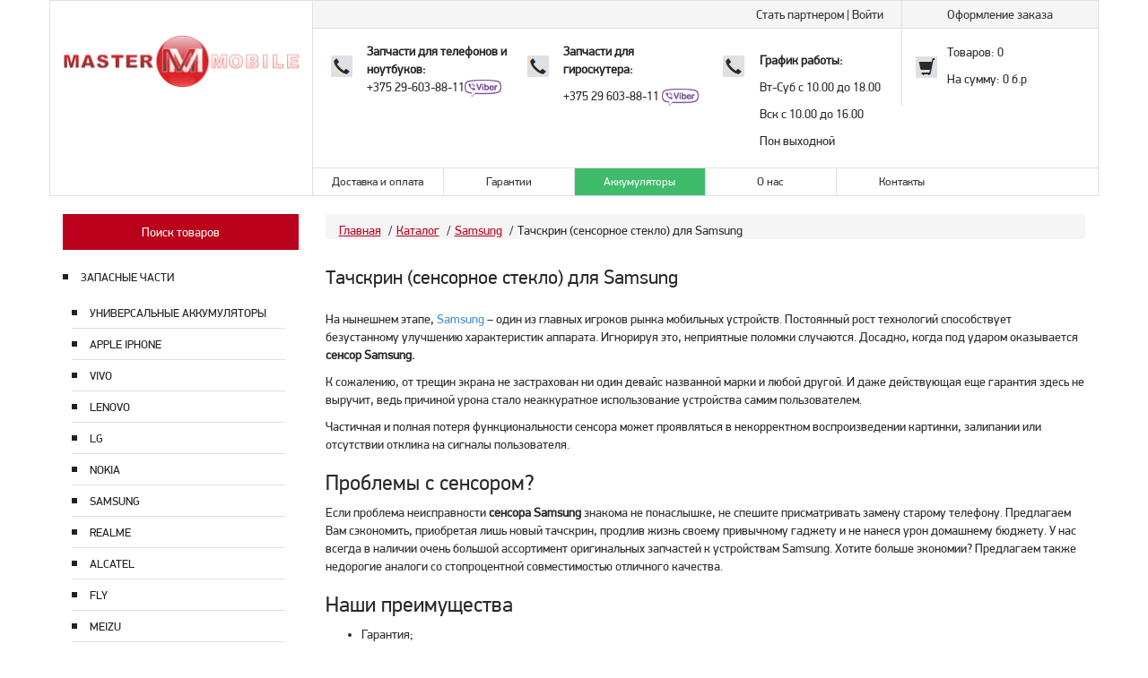

--- FILE ---
content_type: text/html; charset=UTF-8
request_url: https://master-mobile.by/catalog/sensora-dlia-samsung
body_size: 7964
content:
<!DOCTYPE html>
<html lang="ru">
    <head>
        <!--[if lt IE 9]><script src="http://html5shiv.googlecode.com/svn/trunk/html5.js"></script><![endif]-->
        <meta charset="UTF-8">
        <meta http-equiv="X-UA-Compatible" content="IE=edge" />
        <meta name="viewport" content="width=device-width, initial-scale=1">
        <meta name="csrf-param" content="_csrf">
    <meta name="csrf-token" content="bC04blBuQzcPQFoBZkMseB4aVAtpFHRlAhVcXyYcO3AZXlkjGBcwVg==">
        <title>Сенсор samsung купить в Минске  — сенсоры для телефона samsung</title>
        <meta name="description" content="Вы можете купить сенсор samsung в нашем интернет магазине по доступным ценам. Доставка по городу. Находимся в Минске">
<meta name="keywords" content="сенсор, galaxy, запчасти, телефон, samsung, купить, цена, фото, минск, быстро, каталог">
<link href="/assets/db3ca3cb/css/normalize.css" rel="stylesheet">
<link href="/assets/db3ca3cb/css/bootstrap.min.css" rel="stylesheet">
<link href="/assets/db3ca3cb/css/style.css" rel="stylesheet">
<link href="/assets/db3ca3cb/css/offcanvas.css" rel="stylesheet">
<link href="/assets/db3ca3cb/css/media.css" rel="stylesheet">
<link href="/assets/db3ca3cb/css/jquery.bxslider.css" rel="stylesheet">
<link href="/assets/db3ca3cb/css/jquery.fancybox.css" rel="stylesheet">        <!--[if lt IE 9]>
  <script src="https://oss.maxcdn.com/libs/html5shiv/3.7.0/html5shiv.js"></script>
  <script src="https://oss.maxcdn.com/libs/respond.js/1.4.2/respond.min.js"></script>
<![endif]-->
    </head>
    <body>
                <header>
            <div class="container">
                <div class="row head-bg">
                    <div class="col-md-3 logo">
                        <a href="/"><img src="/assets/db3ca3cb/images/mm_logo.png" title="Master Mobile " alt="Master Mobile"></a>
                    </div>
                    <div class="col-md-9">
                        <div class="row">
                            <div class="col-md-12 bg-top-menu">
                                <div class="row">

                                    <div class="col-md-9 col-xs-6 login">
                                                                                    <a href="/signup">Стать партнером</a> |  <a href="/signin">Войти</a>
                                                                                </div>
                                    <div class="col-md-3 col-xs-6 basket-name center-text">
                                        <a href="/basket">Оформление заказа</a>
                                    </div>
                                </div>
                            </div>
                                                        <div class="col-md-12 bg-basket-phone">
                                <div class="row">
                                    <div class="col-md-3 col-xs-4 phone"><strong>Запчасти для телефонов и ноутбуков:</strong>
<p>+<span>375 29-603-88-11</span><img src="https://master-mobile.by/uploaded/category/logo-viber.png" alt="" height="19" width="41" /></p>
<p></p>
</div>
<div></div>
<div class="col-md-3 col-xs-4 phone">
<p><strong>Запчасти для гироскутера:</strong></p>
<p>+375 29 603-88-11&nbsp;<img src="https://master-mobile.by/uploaded/category/logo-viber.png" alt="" height="19" width="41" /></p>
</div>
<div class="col-md-3 col-xs-4 phone">
<p><strong></strong></p>
<p><strong>График работы:</strong></p>
<p>Вт-Суб с 10.00 до 18.00</p>
<p>Вск с 10.00 до 16.00</p>
<p>Пон выходной</p>
<p></p>
<p></p>
</div>                                    <div class="col-md-3"></div>
                                    <div class="col-md-3 col-xs-12 basket-head" id="basket-header">
                                        <p>Товаров:  0</p>
<p>На сумму: 0 б.р </p>
                                    </div>
                                </div>
                            </div>
                            <section class="col-md-12 main-menu" >
                                                                <div class="navbar-default" role="navigation">
    <div class="navbar-header">
        <button type="button" class="navbar-toggle" data-toggle="collapse" data-target=".navbar-collapse">
            <span class="sr-only">Toggle navigation</span>
            <span class="icon-bar"></span>
            <span class="icon-bar"></span>
            <span class="icon-bar"></span>
        </button>

    </div>
    <nav class="collapse navbar-collapse none-padding">
                    <ul class="nav navbar-nav">
                                        <li  >
                            <a href="/dostavka-oplata">Доставка и оплата</a>
                        </li>
                                                <li  >
                            <a href="/garantii">Гарантии</a>
                        </li>
                                                <li  >
                            <a href="/akb-telefon">Аккумуляторы </a>
                        </li>
                                                <li  >
                            <a href="/about">О нас </a>
                        </li>
                                                <li  >
                            <a href="/contakts">Контакты</a>
                        </li>
                                    </ul>
            </nav>
</div>                                                            </section>
                        </div>
                    </div>
                </div>
            </div>
        </header>
                <section class="main-box">
            <div class="container">
                <div class="row">
                    <section class="col-md-3 menu-left">
                        <div class="ask-box">
                            <a href="/catalog/search">Поиск товаров</a>
                        </div>
                        

    <aside class="row row-offcanvas row-offcanvas-left">  
        <div class="col-xs-6 col-sm-12 sidebar-offcanvas" id="sidebar" role="navigation">
            <div class="desktop-menu sidebar-menu active" id="cat-list">
                <ul>
                    <li><a href="/catalog">ЗАПАСНЫЕ ЧАСТИ</a>
                        <div class="sub-sidebar-menu">
                            <ul>
                                                                    <li  >
                                        <a href="/catalog/Universal" itemprop="url">Универсальные аккумуляторы</a>
                                    </li>
                                                                    <li  >
                                        <a href="/catalog/apple-iphone" itemprop="url">Apple Iphone</a>
                                    </li>
                                                                    <li  >
                                        <a href="/catalog/phone-vivo" itemprop="url">Vivo</a>
                                    </li>
                                                                    <li  >
                                        <a href="/catalog/phone-lenovo" itemprop="url">Lenovo</a>
                                    </li>
                                                                    <li  >
                                        <a href="/catalog/phone-lg" itemprop="url">LG</a>
                                    </li>
                                                                    <li  >
                                        <a href="/catalog/phone-nokia" itemprop="url">Nokia</a>
                                    </li>
                                                                    <li  >
                                        <a href="/catalog/phone-samsung" itemprop="url">Samsung</a>
                                    </li>
                                                                    <li  >
                                        <a href="/catalog/phone-realme" itemprop="url">Realme</a>
                                    </li>
                                                                    <li  >
                                        <a href="/catalog/phone-alcatel" itemprop="url">Alcatel</a>
                                    </li>
                                                                    <li  >
                                        <a href="/catalog/phone-fly" itemprop="url">Fly</a>
                                    </li>
                                                                    <li  >
                                        <a href="/catalog/phone-meizu" itemprop="url">Meizu</a>
                                    </li>
                                                                    <li  >
                                        <a href="/catalog/phone-prestigio" itemprop="url">Prestigio</a>
                                    </li>
                                                                    <li  >
                                        <a href="/catalog/phone-Apple-Watch" itemprop="url">Apple Watch</a>
                                    </li>
                                                                    <li  >
                                        <a href="/catalog/phone-zte" itemprop="url">ZTE</a>
                                    </li>
                                                                    <li  >
                                        <a href="/catalog/phone-Huawei" itemprop="url">Huawei</a>
                                    </li>
                                                                    <li  >
                                        <a href="/catalog/phone-Explay" itemprop="url">Explay</a>
                                    </li>
                                                                    <li  >
                                        <a href="/catalog/phone-xiaomi" itemprop="url">Xiaomi</a>
                                    </li>
                                                                    <li  >
                                        <a href="/catalog/akb-zu-foto" itemprop="url">Аккумуляторы для фотоаппаратов </a>
                                    </li>
                                                                    <li  >
                                        <a href="/catalog/giroskuter" itemprop="url"><font color="#bb001b" >Запасные части для гироскутера </font></a>
                                    </li>
                                                                    <li  >
                                        <a href="/catalog/zapchasti-dlya-noutbukov" itemprop="url"><font color="#84b818">Запчасти для ноутбуков</font></a>
                                    </li>
                                                                    <li  >
                                        <a href="/catalog/besprovodnaya-zaryadka" itemprop="url">Беспроводная зарядка</a>
                                    </li>
                                                                    <li  >
                                        <a href="/catalog/zapchasti-dlya-planshetov" itemprop="url">Запчасти для планшетов</a>
                                    </li>
                                                                    <li  >
                                        <a href="/catalog/zachitnye-stekla-dlya-telefonov" itemprop="url">Защитные стёкла для телефонов</a>
                                    </li>
                                                                    <li  >
                                        <a href="/catalog/chehly-dlya-telefonov" itemprop="url">Чехлы для телефонов</a>
                                    </li>
                                                                    <li  >
                                        <a href="/catalog/univers" itemprop="url">Кабеля для телефонов, планшетов, ноутбуков</a>
                                    </li>
                                                                    <li  >
                                        <a href="/catalog/Usams" itemprop="url">Аксессуары USAMS</a>
                                    </li>
                                                            </ul>
                        </div>
                </ul>
            </div>
        </div>
        <p class="pull-left visible-xs buttton-menu">
            <button type="button" class="btn btn-primary btn-xs" data-toggle="offcanvas">Каталог продукции</button>
        </p>
    </aside> 
                            <div class="news-left">
    <h3>Новости</h3>
            <div class="news-left-block">
            <div class="news-left-text">
                <span class="news-left-title">Обзор новинок смартфонов 2017 года от компании Мастер Мобайл</span>
                <p>Стоит начать с того, что с каждым годом на рынке гаджетов можно увидеть множество разнообразных моделей смартфонов. Каждый из производителей преследует свои цели, один делает упор на дизайн, второй на производительность и т.д.
</p>
                <p><a style="color:red;" href="/news/news-iphone7-iphone8">подробнее</a></p>
            </div>
        </div>
            <div class="news-left-block">
            <div class="news-left-text">
                <span class="news-left-title">Сенсор на телефон</span>
                <p>О плюсах и недостатках сенсорных экранов сегодня говорить не приходится, так как к кнопочным телефонам вернуться уже вряд ли кому-то захочется</p>
                <p><a style="color:red;" href="/news/sensor-to-phone">подробнее</a></p>
            </div>
        </div>
        <div class="news-left-block last"><a href="/news">Все новости</a></div>
</div>                    </section>
                    <div class="col-md-9 main-content">
                         
    <div class="breadcrumb">
        <div class="row">
            <div class="col-md-12">    
                <ul>
                    <li><a href="/">Главная</a></li>
                                                <li><a href="/catalog">Каталог</a></li>
                                                    <li><a href="/catalog/phone-samsung">Samsung</a></li>
                                                    <li>Тачскрин (сенсорное стекло) для Samsung</li>
                                        </ul>
            </div>
        </div>
    </div>
                                                    <section class="category-info">
            <h1>Тачскрин (сенсорное стекло) для Samsung</h1>    
        <p>На нынешнем этапе, <a href="/catalog/phone-samsung" title="Samsung">Samsung</a> &ndash; один из главных игроков рынка мобильных устройств. Постоянный рост технологий способствует безустанному улучшению характеристик аппарата. Игнорируя это, неприятные поломки случаются. Досадно, когда под ударом оказывается <strong>сенсор Samsung.</strong></p>
<p>К сожалению, от трещин экрана не застрахован ни один девайс названной марки и любой другой. И даже действующая еще гарантия здесь не выручит, ведь причиной урона стало неаккуратное использование устройства самим пользователем.</p>
<p>Частичная и полная потеря функциональности сенсора может проявляться в некорректном воспроизведении картинки, залипании или отсутствии отклика на сигналы пользователя.</p>
<h3>Проблемы с сенсором?</h3>
<p>Если проблема неисправности <strong>сенсора Samsung </strong>знакома не понаслышке, не спешите присматривать замену старому телефону. Предлагаем Вам сэкономить, приобретая лишь новый тачскрин, продлив жизнь своему привычному гаджету и не нанеся урон домашнему бюджету. У нас всегда в наличии очень большой ассортимент оригинальных запчастей к устройствам Samsung. Хотите больше экономии? Предлагаем также недорогие аналоги со стопроцентной совместимостью отличного качества.</p>
<h3>Наши преимущества</h3>
<ul>
<li>Гарантия;</li>
<li>Запчасти всегда в наличии;</li>
<li>Доставка;</li>
<li>Специальные условия для ремонтников.</li>
</ul>        </section>
<section class="product-filter well">
    <div class="row">
        <div class="col-md-12">
            <b>Сортировка:</b>
            <select onchange="location = this.value;">
                <option value="/catalog/sensora-dlia-samsung" selected="selected">По умолчанию</option>
                <option  value="/catalog/sensora-dlia-samsung?sort=item_name">Наименование (А -&gt; Я)</option>
                <option  value="/catalog/sensora-dlia-samsung?sort=item_name&desc=true">Наименование (Я -&gt; А)</option>
                <option  value="/catalog/sensora-dlia-samsung?sort=item_price">Цена (по возрастанию)</option>
                <option  value="/catalog/sensora-dlia-samsung?sort=item_price&desc=true">Цена (по убыванию)</option>
            </select>
        </div>   
    </div>    
</section> 
<section class="row products">
                <div class="product col-sm-3 col-xs-6">
                <div class="thumbnail">
                    <div class="image">
                        <a href="/catalog/item/1090">
                            <img src="/uploaded/temp/items/120X120/5ebaa2d34bf7a_touch-samsung-j105-black.jpg" title="" alt=""></a>
                    </div>
                    <div class="info"> 
                        <div class="name"><a href="/catalog/item/1090">Тачскрин (сенсорное стекло) для Samsung Galaxy J1 mini J105 Чёрный </a></div>
                        <div class="description"></div>
                    </div>
                    <div class="price-basket-block">
                        <div class="price">
    <ul>
        <li>розн <span>26 б.р</span></li>
                    </ul>      
</div>                    </div>
                    <div class="count">
                        <a class="add-value btn btn-default">-</a>
                        <input id="kol" type="text" value="1"  name="">
                        <a class="add-value plus btn btn-default">+</a>
                    </div>  
                    <div class="cart-add"> 
                        <a  class="addFromItem"  data-valueid="1219">Купить</a>
                        
                    <!--<div class="cart-add"> 
                        <a  class="addFromItem"    onclick="this.nextElementSibling.style.display='block';">Купить</a>
                        <!-- ВСПЛЫВАЮЩЕЕ ОКНО -->
                        
                      <!--  <div id="parent_popup_click1" class="modal" onclick="document.getElementById('parent_popup_click1').style.display='none';">
                        <div class="modal-content">
                                 
                            <p>Товар добавлен в корзину</p>
                             </div>
                            <script type="text/javascript">
                            
                           // var delay_popup_close = 10000;
                            //window.setTimeout("document.getElementById('parent_popup_click1').style.display='none'", 10000);
                            </script>


                        </div>-->
                    </div>
                    
                </div>
            </div>
                    <div class="product col-sm-3 col-xs-6">
                <div class="thumbnail">
                    <div class="image">
                        <a href="/catalog/item/1091">
                            <img src="/uploaded/temp/items/120X120/5ebaa40458d76_touch-samsung-j105-white.jpg" title="" alt=""></a>
                    </div>
                    <div class="info"> 
                        <div class="name"><a href="/catalog/item/1091">Тачскрин (сенсорное стекло) для Samsung Galaxy J1 mini J105 Белый</a></div>
                        <div class="description"></div>
                    </div>
                    <div class="price-basket-block">
                        <div class="price">
    <ul>
        <li>розн <span>26 б.р</span></li>
                    </ul>      
</div>                    </div>
                    <div class="count">
                        <a class="add-value btn btn-default">-</a>
                        <input id="kol" type="text" value="1"  name="">
                        <a class="add-value plus btn btn-default">+</a>
                    </div>  
                    <div class="cart-add"> 
                        <a  class="addFromItem"  data-valueid="1220">Купить</a>
                        
                    <!--<div class="cart-add"> 
                        <a  class="addFromItem"    onclick="this.nextElementSibling.style.display='block';">Купить</a>
                        <!-- ВСПЛЫВАЮЩЕЕ ОКНО -->
                        
                      <!--  <div id="parent_popup_click1" class="modal" onclick="document.getElementById('parent_popup_click1').style.display='none';">
                        <div class="modal-content">
                                 
                            <p>Товар добавлен в корзину</p>
                             </div>
                            <script type="text/javascript">
                            
                           // var delay_popup_close = 10000;
                            //window.setTimeout("document.getElementById('parent_popup_click1').style.display='none'", 10000);
                            </script>


                        </div>-->
                    </div>
                    
                </div>
            </div>
                    <div class="product col-sm-3 col-xs-6">
                <div class="thumbnail">
                    <div class="image">
                        <a href="/catalog/item/1092">
                            <img src="/uploaded/temp/items/120X120/5ebaa4598a86f_touch-samsung-j105-gold.jpg" title="" alt=""></a>
                    </div>
                    <div class="info"> 
                        <div class="name"><a href="/catalog/item/1092">Тачскрин (сенсорное стекло) для Samsung Galaxy J1 mini J105 Золото</a></div>
                        <div class="description"></div>
                    </div>
                    <div class="price-basket-block">
                        <div class="price">
    <ul>
        <li>розн <span>26 б.р</span></li>
                    </ul>      
</div>                    </div>
                    <div class="count">
                        <a class="add-value btn btn-default">-</a>
                        <input id="kol" type="text" value="1"  name="">
                        <a class="add-value plus btn btn-default">+</a>
                    </div>  
                    <div class="cart-add"> 
                        <a  class="addFromItem"  data-valueid="1221">Купить</a>
                        
                    <!--<div class="cart-add"> 
                        <a  class="addFromItem"    onclick="this.nextElementSibling.style.display='block';">Купить</a>
                        <!-- ВСПЛЫВАЮЩЕЕ ОКНО -->
                        
                      <!--  <div id="parent_popup_click1" class="modal" onclick="document.getElementById('parent_popup_click1').style.display='none';">
                        <div class="modal-content">
                                 
                            <p>Товар добавлен в корзину</p>
                             </div>
                            <script type="text/javascript">
                            
                           // var delay_popup_close = 10000;
                            //window.setTimeout("document.getElementById('parent_popup_click1').style.display='none'", 10000);
                            </script>


                        </div>-->
                    </div>
                    
                </div>
            </div>
                    <div class="product col-sm-3 col-xs-6">
                <div class="thumbnail">
                    <div class="image">
                        <a href="/catalog/item/1093">
                            <img src="/uploaded/temp/items/120X120/5ebaa5d3ebc30_touch-samsung-i9082-black.jpg" title="" alt=""></a>
                    </div>
                    <div class="info"> 
                        <div class="name"><a href="/catalog/item/1093">Тачскрин (сенсорное стекло) для Samsung Galaxy Grand Duos i9082 Чёрный</a></div>
                        <div class="description"></div>
                    </div>
                    <div class="price-basket-block">
                        <div class="price">
    <ul>
        <li>розн <span>28 б.р</span></li>
                    </ul>      
</div>                    </div>
                    <div class="count">
                        <a class="add-value btn btn-default">-</a>
                        <input id="kol" type="text" value="1"  name="">
                        <a class="add-value plus btn btn-default">+</a>
                    </div>  
                    <div class="cart-add"> 
                        <a  class="addFromItem"  data-valueid="1222">Купить</a>
                        
                    <!--<div class="cart-add"> 
                        <a  class="addFromItem"    onclick="this.nextElementSibling.style.display='block';">Купить</a>
                        <!-- ВСПЛЫВАЮЩЕЕ ОКНО -->
                        
                      <!--  <div id="parent_popup_click1" class="modal" onclick="document.getElementById('parent_popup_click1').style.display='none';">
                        <div class="modal-content">
                                 
                            <p>Товар добавлен в корзину</p>
                             </div>
                            <script type="text/javascript">
                            
                           // var delay_popup_close = 10000;
                            //window.setTimeout("document.getElementById('parent_popup_click1').style.display='none'", 10000);
                            </script>


                        </div>-->
                    </div>
                    
                </div>
            </div>
                    <div class="product col-sm-3 col-xs-6">
                <div class="thumbnail">
                    <div class="image">
                        <a href="/catalog/item/1094">
                            <img src="/uploaded/temp/items/120X120/5ebaa66570393_touch-samsung-i9082-white.jpg" title="" alt=""></a>
                    </div>
                    <div class="info"> 
                        <div class="name"><a href="/catalog/item/1094">Тачскрин (сенсорное стекло) для Samsung Galaxy Grand Duos i9082 Белый</a></div>
                        <div class="description"></div>
                    </div>
                    <div class="price-basket-block">
                        <div class="price">
    <ul>
        <li>розн <span>28 б.р</span></li>
                    </ul>      
</div>                    </div>
                    <div class="count">
                        <a class="add-value btn btn-default">-</a>
                        <input id="kol" type="text" value="1"  name="">
                        <a class="add-value plus btn btn-default">+</a>
                    </div>  
                    <div class="cart-add"> 
                        <a  class="addFromItem"  data-valueid="1223">Купить</a>
                        
                    <!--<div class="cart-add"> 
                        <a  class="addFromItem"    onclick="this.nextElementSibling.style.display='block';">Купить</a>
                        <!-- ВСПЛЫВАЮЩЕЕ ОКНО -->
                        
                      <!--  <div id="parent_popup_click1" class="modal" onclick="document.getElementById('parent_popup_click1').style.display='none';">
                        <div class="modal-content">
                                 
                            <p>Товар добавлен в корзину</p>
                             </div>
                            <script type="text/javascript">
                            
                           // var delay_popup_close = 10000;
                            //window.setTimeout("document.getElementById('parent_popup_click1').style.display='none'", 10000);
                            </script>


                        </div>-->
                    </div>
                    
                </div>
            </div>
                    <div class="product col-sm-3 col-xs-6">
                <div class="thumbnail">
                    <div class="image">
                        <a href="/catalog/item/1095">
                            <img src="/uploaded/temp/items/120X120/5ebaaa909f264_touch-samsung-g313-black.jpg" title="" alt=""></a>
                    </div>
                    <div class="info"> 
                        <div class="name"><a href="/catalog/item/1095">Тачскрин (сенсорное стекло) для Samsung Galaxy Ace 4 Lite G313 Чёрный</a></div>
                        <div class="description"></div>
                    </div>
                    <div class="price-basket-block">
                        <div class="price">
    <ul>
        <li>розн <span>28 б.р</span></li>
                    </ul>      
</div>                    </div>
                    <div class="count">
                        <a class="add-value btn btn-default">-</a>
                        <input id="kol" type="text" value="1"  name="">
                        <a class="add-value plus btn btn-default">+</a>
                    </div>  
                    <div class="cart-add"> 
                        <a  class="addFromItem"  data-valueid="1224">Купить</a>
                        
                    <!--<div class="cart-add"> 
                        <a  class="addFromItem"    onclick="this.nextElementSibling.style.display='block';">Купить</a>
                        <!-- ВСПЛЫВАЮЩЕЕ ОКНО -->
                        
                      <!--  <div id="parent_popup_click1" class="modal" onclick="document.getElementById('parent_popup_click1').style.display='none';">
                        <div class="modal-content">
                                 
                            <p>Товар добавлен в корзину</p>
                             </div>
                            <script type="text/javascript">
                            
                           // var delay_popup_close = 10000;
                            //window.setTimeout("document.getElementById('parent_popup_click1').style.display='none'", 10000);
                            </script>


                        </div>-->
                    </div>
                    
                </div>
            </div>
                    <div class="product col-sm-3 col-xs-6">
                <div class="thumbnail">
                    <div class="image">
                        <a href="/catalog/item/1096">
                            <img src="/uploaded/temp/items/120X120/5ebbc04fa80d3_touch-samsung-g313-white.jpg" title="" alt=""></a>
                    </div>
                    <div class="info"> 
                        <div class="name"><a href="/catalog/item/1096">Тачскрин (сенсорное стекло) для Samsung Galaxy Ace 4 Lite G313 Белый</a></div>
                        <div class="description"></div>
                    </div>
                    <div class="price-basket-block">
                        <div class="price">
    <ul>
        <li>розн <span>28 б.р</span></li>
                    </ul>      
</div>                    </div>
                    <div class="count">
                        <a class="add-value btn btn-default">-</a>
                        <input id="kol" type="text" value="1"  name="">
                        <a class="add-value plus btn btn-default">+</a>
                    </div>  
                    <div class="cart-add"> 
                        <a  class="addFromItem"  data-valueid="1225">Купить</a>
                        
                    <!--<div class="cart-add"> 
                        <a  class="addFromItem"    onclick="this.nextElementSibling.style.display='block';">Купить</a>
                        <!-- ВСПЛЫВАЮЩЕЕ ОКНО -->
                        
                      <!--  <div id="parent_popup_click1" class="modal" onclick="document.getElementById('parent_popup_click1').style.display='none';">
                        <div class="modal-content">
                                 
                            <p>Товар добавлен в корзину</p>
                             </div>
                            <script type="text/javascript">
                            
                           // var delay_popup_close = 10000;
                            //window.setTimeout("document.getElementById('parent_popup_click1').style.display='none'", 10000);
                            </script>


                        </div>-->
                    </div>
                    
                </div>
            </div>
                    <div class="product col-sm-3 col-xs-6">
                <div class="thumbnail">
                    <div class="image">
                        <a href="/catalog/item/1097">
                            <img src="/uploaded/temp/items/120X120/5ec680efaa5d6_touch-samsung-g318-black.jpg" title="" alt=""></a>
                    </div>
                    <div class="info"> 
                        <div class="name"><a href="/catalog/item/1097">Тачскрин (сенсорное стекло) для Samsung Galaxy Ace 4 Neo G318 Чёрный </a></div>
                        <div class="description"></div>
                    </div>
                    <div class="price-basket-block">
                        <div class="price">
    <ul>
        <li>розн <span>28 б.р</span></li>
                    </ul>      
</div>                    </div>
                    <div class="count">
                        <a class="add-value btn btn-default">-</a>
                        <input id="kol" type="text" value="1"  name="">
                        <a class="add-value plus btn btn-default">+</a>
                    </div>  
                    <div class="cart-add"> 
                        <a  class="addFromItem"  data-valueid="1226">Купить</a>
                        
                    <!--<div class="cart-add"> 
                        <a  class="addFromItem"    onclick="this.nextElementSibling.style.display='block';">Купить</a>
                        <!-- ВСПЛЫВАЮЩЕЕ ОКНО -->
                        
                      <!--  <div id="parent_popup_click1" class="modal" onclick="document.getElementById('parent_popup_click1').style.display='none';">
                        <div class="modal-content">
                                 
                            <p>Товар добавлен в корзину</p>
                             </div>
                            <script type="text/javascript">
                            
                           // var delay_popup_close = 10000;
                            //window.setTimeout("document.getElementById('parent_popup_click1').style.display='none'", 10000);
                            </script>


                        </div>-->
                    </div>
                    
                </div>
            </div>
                    <div class="product col-sm-3 col-xs-6">
                <div class="thumbnail">
                    <div class="image">
                        <a href="/catalog/item/1098">
                            <img src="/uploaded/temp/items/120X120/5ec6817262f9c_touch-samsung-g318-white.jpg" title="" alt=""></a>
                    </div>
                    <div class="info"> 
                        <div class="name"><a href="/catalog/item/1098">Тачскрин (сенсорное стекло) для Samsung Galaxy Ace 4 Neo G318 Белый</a></div>
                        <div class="description"></div>
                    </div>
                    <div class="price-basket-block">
                        <div class="price">
    <ul>
        <li>розн <span>28 б.р</span></li>
                    </ul>      
</div>                    </div>
                    <div class="count">
                        <a class="add-value btn btn-default">-</a>
                        <input id="kol" type="text" value="1"  name="">
                        <a class="add-value plus btn btn-default">+</a>
                    </div>  
                    <div class="cart-add"> 
                        <a  class="addFromItem"  data-valueid="1227">Купить</a>
                        
                    <!--<div class="cart-add"> 
                        <a  class="addFromItem"    onclick="this.nextElementSibling.style.display='block';">Купить</a>
                        <!-- ВСПЛЫВАЮЩЕЕ ОКНО -->
                        
                      <!--  <div id="parent_popup_click1" class="modal" onclick="document.getElementById('parent_popup_click1').style.display='none';">
                        <div class="modal-content">
                                 
                            <p>Товар добавлен в корзину</p>
                             </div>
                            <script type="text/javascript">
                            
                           // var delay_popup_close = 10000;
                            //window.setTimeout("document.getElementById('parent_popup_click1').style.display='none'", 10000);
                            </script>


                        </div>-->
                    </div>
                    
                </div>
            </div>
                    <div class="product col-sm-3 col-xs-6">
                <div class="thumbnail">
                    <div class="image">
                        <a href="/catalog/item/1099">
                            <img src="/uploaded/temp/items/120X120/5ec6824c413d7_touch-samsung-g530-black.jpg" title="" alt=""></a>
                    </div>
                    <div class="info"> 
                        <div class="name"><a href="/catalog/item/1099">Тачскрин (сенсорное стекло) для Samsung Galaxy Grand Prime G530 Чёрный</a></div>
                        <div class="description"></div>
                    </div>
                    <div class="price-basket-block">
                        <div class="price">
    <ul>
        <li>розн <span>28 б.р</span></li>
                    </ul>      
</div>                    </div>
                    <div class="count">
                        <a class="add-value btn btn-default">-</a>
                        <input id="kol" type="text" value="1"  name="">
                        <a class="add-value plus btn btn-default">+</a>
                    </div>  
                    <div class="cart-add"> 
                        <a  class="addFromItem"  data-valueid="1228">Купить</a>
                        
                    <!--<div class="cart-add"> 
                        <a  class="addFromItem"    onclick="this.nextElementSibling.style.display='block';">Купить</a>
                        <!-- ВСПЛЫВАЮЩЕЕ ОКНО -->
                        
                      <!--  <div id="parent_popup_click1" class="modal" onclick="document.getElementById('parent_popup_click1').style.display='none';">
                        <div class="modal-content">
                                 
                            <p>Товар добавлен в корзину</p>
                             </div>
                            <script type="text/javascript">
                            
                           // var delay_popup_close = 10000;
                            //window.setTimeout("document.getElementById('parent_popup_click1').style.display='none'", 10000);
                            </script>


                        </div>-->
                    </div>
                    
                </div>
            </div>
        </section> 
<section class="pagination">
    <div class="row">
        <div class="col-md-12">
            <ul class="none"><li class="active"><a href="/catalog?catalog_id=sensora-dlia-samsung&amp;page=1&amp;per-page=10" data-page="0">1</a></li>
<li><a href="/catalog?catalog_id=sensora-dlia-samsung&amp;page=2&amp;per-page=10" data-page="1">2</a></li></ul>        </div>
    </div>
</section>                       </div>
                </div>
            </div>
        </section>
                <footer >
            <div class="container">
                <div class="row">
                    <div class="col-md-4">
<div class="footer-phones">
<p style="text-align: left;">ТД Ждановичи</p>
<p>Радиомаркет, павильон А23</p>
<p>г. Минск, ул. Тимирязева, 127</p>
<p>ТЦ Атлантик ул. Кульман 5 Б павильон 157</p>
<p>по согласованию самовывоз</p>
</div>
</div>
<div class="col-md-4">
<div class="footer-phones">
<p style="font-size: 25px;">+375 29-603-88-11</p>
</div>
</div>
<div class="col-md-4">
<div class="footer-menu">
<ul>
<li><a href="/catalog/apple-iphone">запчасти для iphone</a></li>
<li><a href="/catalog/phone-samsung">запчасти для samsung</a></li>
<li><a href="/catalog/phone-sony">запчасти для sony</a></li>
<li><a href="/catalog/phone-lg">запчасти для lg</a></li>
<li><a href="/catalog/giroskuter">запчасти для гироскутера</a></li>
<li><a href="/catalog/zapchasti-dlya-noutbukov">запчасти для ноутбуков</a></li>
</ul>
</div>
</div>
<div class="col-md-12 copy">
<p>Индивидуальный предприниматель Павлюков Вадим Геннадьевич. УНП 190693932</p>
<p>Свидетельство о регистрации №190693932&nbsp;выдано&nbsp;16.02.2006 Минским горисполкомом.</p>
<p>Юридический адрес: Г. Минск пер. Масюковщина дом 21</p>
<p>&copy; Копирование данных запрещено! Заказы принимаются 24h <br />Разработка сайта &mdash; <a href="http://oboom.ru">oboom.ru</a></p>
</div> 
                </div>
            </div>
        </footer>
        <script>
            (function (i, s, o, g, r, a, m) {
                i['GoogleAnalyticsObject'] = r;
                i[r] = i[r] || function () {
                    (i[r].q = i[r].q || []).push(arguments)
                }, i[r].l = 1 * new Date();
                a = s.createElement(o),
                        m = s.getElementsByTagName(o)[0];
                a.async = 1;
                a.src = g;
                m.parentNode.insertBefore(a, m)
            })(window, document, 'script', 'https://www.google-analytics.com/analytics.js', 'ga');

            ga('create', 'UA-87430102-1', 'auto');
            ga('send', 'pageview');

        </script>
        <script src="/assets/f2d5e10/jquery.js"></script>
<script src="/assets/db3ca3cb/js/jquery.bxslider.min.js"></script>
<script src="/assets/db3ca3cb/js/jquery.fancybox.js"></script>
<script src="/assets/db3ca3cb/js/script.js"></script>
<script src="/assets/9cdf58d4/script.js"></script>    </body>
   <!-- BEGIN JIVOSITE CODE {literal} -->
<script type='text/javascript'>
(function(){ var widget_id = 'KIjcjK3pP9';var d=document;var w=window;function l(){
var s = document.createElement('script'); s.type = 'text/javascript'; s.async = true; s.src = '//code.jivosite.com/script/widget/'+widget_id; var ss = document.getElementsByTagName('script')[0]; ss.parentNode.insertBefore(s, ss);}if(d.readyState=='complete'){l();}else{if(w.attachEvent){w.attachEvent('onload',l);}else{w.addEventListener('load',l,false);}}})();</script>
<!-- {/literal} END JIVOSITE CODE -->
</html>


--- FILE ---
content_type: text/css
request_url: https://master-mobile.by/assets/db3ca3cb/css/style.css
body_size: 4352
content:
/*
To change this license header, choose License Headers in Project Properties.
To change this template file, choose Tools | Templates
and open the template in the editor.
*/
/* 
    Created on : 31.05.2016, 15:18:49
    Author     : Ivan
*/


@font-face{
    font-family:"PFDinDisplayProBold";
    src:url('../fonts/837829590-PFDinDisplayPro-Bold.eot');
    src:url('../fonts/837829590-PFDinDisplayPro-Bold.eot?#iefix') format('embedded-opentype'), url('../fonts/837829590-PFDinDisplayPro-Bold.woff') format('woff'), url('../fonts/837829590-PFDinDisplayPro-Bold.ttf') format('truetype');
    font-weight:normal;font-style:normal;}

@font-face{font-family:"PFDinDisplayProReg";
    src:url('../fonts/946258545-PFDinDisplayPro-Reg.eot');
    src:url('../fonts/946258545-PFDinDisplayPro-Reg.eot?#iefix') format('embedded-opentype'), url('../fonts/946258545-PFDinDisplayPro-Reg.woff') format('woff'), url('../fonts/946258545-PFDinDisplayPro-Reg.ttf') format('truetype');
    font-weight:normal;font-style:normal;}

/* 
    styles for head
*/


body {
    font-family: "PFDinDisplayProReg", sans-serif;
    color: #292929;
}



.head-bg {
    border: 1px solid #e0e0e0;
}

.bg-top-menu {
    background: #f5f5f5;
    min-height: 30px;
    border-left: 1px solid #e0e0e0;
    border-bottom: 1px solid #e0e0e0;
}

.login, .basket-name {
    padding: 5px 20px 5px 0;
    text-align: right;
    
}

.login a, .basket-name a {
    font-family: "PFDinDisplayProReg", sans-serif;
    color:#333;
}

.login a:hover, .basket-name a:hover{
    color: #bb001b;
}

.basket-name {
    border-left: 1px solid #e0e0e0;
    padding-right: 0px; 
}


.bg-basket-phone {
    border-bottom:  1px solid #e0e0e0;
    border-left:  1px solid #e0e0e0;
    min-height: 40px;
}

.logo img {
    margin: 37.5px 0px; 
    width: 100%;
}


.main-menu {
    padding: 0px;
}

.main-menu .navbar-default {
    background: none;
}

.main-menu .navbar-default ul {
    width: 100%;
}

.main-menu .navbar-default ul li {
    width: 16.6666666666%;
    text-align: center;
    border-left: 1px solid #e0e0e0;
    
}

.main-menu .navbar-default ul li:nth-child(3) a{
	background: #3ebc6b;
    color: #fff;
}

.main-menu .navbar-default ul li:last-child {
    border-right: 0px solid red;
}

.main-menu .navbar-default ul li a {
    font-family: "PFDinDisplayProReg", sans-serif;
    color: #333;
    font-size: 13px;
    padding: 5px 0px;
}

.adress, .phone {
    padding: 15px 0px 10px 15px;
}

.adress {
    background: url('../images/ico/adress.png') no-repeat 20px 30px;
    padding-left:  60px;
}

.phone {
    background: url('../images/ico/phone.png') no-repeat 20px 30px;
    padding-left:  60px;
}


.adress p, .phone p {
    font-family: "PFDinDisplayProReg", sans-serif;
    color: #292929;
}


.basket-head {
    background: #f9f9f9;
    border-left: 1px solid #e0e0e0;
    padding: 15px 0px 10px 50px;
    position: relative;
    font-family: "PFDinDisplayProReg", sans-serif;
    background: url('../images/ico/basket-head.png') no-repeat 15px 30px;
}

.basket-head:hover {
    cursor: pointer;
}

/* 
    basket styles for web site
*/

.basket-main .count {
    
}

.basket-main.count {
    padding: 4px;
    margin: 0px auto;
    text-align: right;
}

.basket-main .count a {
    width: 26px;
    height: 25px;
    background: #fff;
    border-radius: 0px;
    display: inline-block;
    line-height: 20px;
    padding: 0px 1px 0 0;
    font-size: 23px;
    border-radius: 5px;
    margin: 0 3px;
}

.basket-main .count input {
    width: 31px;
    height: 23px;
    background: #fff;
    border-radius: 0px;
    text-align: center;
}

.del {
    background: url('../images/close.png') no-repeat top center;
    padding: 0px 8px;
}

.basket-main thead th {
    text-align: center;
    border:  0px solid red !important;;
}


.basket-main tbody tr td{
    text-align: center;
    vertical-align: middle;
}

.basket-main tbody tr:last-child td {
    text-align: right;
    margin: 0 20px 0 0;
    font-size: 18px;
}

.basket-main tbody tr:last-child td u{
    color: #bb001b;
}

.no-radius, .form-control {
    border-radius: 0px;
}

.send-shop .cart-add {
    text-align: right;
    cursor: pointer;
}

.send-shop .cart-add input {
    background: #bb001b;
    color: #fff;
    padding: 3px 20px;
    border: none;
}

.send-shop .cart-add a {
    background: #bb001b;
    color: #fff;
    padding: 3px 20px;
    border: none;
    display: block;
    margin: -20px auto 10px auto;
    text-align: center;
    width: 140px;
}


/* 
    slider styles for web site
*/

.top-img-block {
    background: url(../images/top-img-block-bg.jpg) center top;
    height: auto;
    margin: 0 0 20px 0;
}



/* 
    left box styles for web site
*/

.ask-box {
    width: 100%;
    margin: 20px 0px;
}

.ask-box a {
    display: inline-block;
    padding: 10px 0px;
    background: #bb001b;
    font-family: "PFDinDisplayProReg", sans-serif;
    text-align: center;
    width: 100%;
    color:#fff;
    text-decoration: none;
}

.sidebar-menu ul {
    list-style-type: none;
    margin: 0px;
    padding: 0px;
}



.sidebar-menu ul li {
    padding: 0 0 7px 20px;
    margin: 0 0 7px 0;
    border-bottom: 1px solid #dfdfdf;
    position: relative;
    
}



.sidebar-menu ul li:last-child {
    border-bottom: 0px solid #dfdfdf;
}

.sidebar-menu ul li ul {
    margin: 20px 0 0 -10px;
    width: 98%;
}



.sidebar-menu ul li:before {
    position: absolute;
    left: 0;
    top: 7px;
    content: "";
    background: #212121;
    width: 6px;
    height: 6px;
}

.sidebar-menu ul li a {
    font-family: "PFDinDisplayProReg", sans-serif;
    color: #212020;
    font-size: 13px;
    line-height: 13px;
    text-decoration: none;
    text-transform: uppercase;
}

.sidebar-menu ul li a:hover {
    color:#bb001b;
    text-decoration: underline;
}


/* 
    news styles for web site
*/


.news-left {
    font-size: 13px;
    margin-top: -15px;
}

.news-left h3 {
    padding-left: 10px;
    font-size: 22px;
}

.news-left .news-left-title {
    font-weight: bold;
}

.news-left-block {
    border-bottom: 1px dotted #ccc;
    /* padding: 0 0 0px 0px; */
    margin: 0 0 10px 0px;
}

.news-left-block.last {
    text-align: right;
    border-bottom: 0px;
    
}

.news-left-block.last a {
    color: #292929;
}



/* 
    main content
*/

.main-content {
    margin: 20px 0px;
}

.category-info {
    margin-bottom: 20px;
}

.category-info h1 {
    display: inline-block;
    font-size: 22px;
    font-family: "PFDinDisplayProReg", sans-serif;
    margin: 10px 0px 25px 0px;  
}


.category-info .image {
    float: left;
    padding: 5px;
    margin-right: 15px;
    border: 1px solid #E7E7E7;
    background: #212121;
}

.category-info .image {
    padding: 11px;
    border: none !important;
}


.category-list {
    margin-top: 30px;
    margin-bottom: 20px;
    /*float: left;*/
}

.category-list ul {
    margin: 0px 0 0 -15px;
    padding: 0px;
}

.category-list .category {
    margin-bottom: 15px;
    line-height: 32px;
    list-style: none;
}

.category-list .category .cat-icon {
    display: block;
    float: left;
    margin: -10px 10px 0 0;
    width: 47px;
    height: 47px;
    background: #212121 url(../images/cat_image-25x25.jpg) no-repeat center center;
}


.category-list .category .cat-name {
    display: block;
    color: #292929;
    font-size: 13px;
    line-height: 1em;
    text-decoration: underline;
    font-family: "PFDinDisplayProReg", sans-serif;
}

/* 
    breadcrumb styles for web site
*/

.breadcrumb {
    /*float: left;*/
    width: 100%;
	padding: 8px 15px 0px 15px;
}

.breadcrumb a{
    font-family: "PFDinDisplayProReg", sans-serif;
    color: #bb001b;
    text-decoration: underline;
}

.breadcrumb a:hover {
    color: #212020;
}

.breadcrumb ul {
    margin: 0 0 10px 0px;
    list-style: none;
    margin: 0px;
    padding: 0px;
}

.breadcrumb ul li{
    float: left;
    
}

.breadcrumb ul li:after {
    content: " / ";
    padding: 0px 5px;
}

.breadcrumb ul li:last-child:after {
    content: '';
}


/* 
    seo styles for web site
*/

.seo-box {
    float: left;
}

.seo-box a {
    color: #bb001b;
    text-decoration: underline;
}

.seo-box a:hover {
    text-decoration: none;
}

.seo-box h2 {
    margin: 0px 0 20px 0px;
    font-size: 25px;
}

.seo-box p {
    padding: 0 0 20px 0px;
}


/* 
    product on main page
*/

.top-products {
    margin: 0 0 30px 0px;
}

.products {
	display: flex;
    flex-flow: row wrap;
}


.actions-items-block .block-title span {
    display: inline-block;
    padding: 7px 15px;
    background: #212121;
    color: #fff;
    margin: 0 10px 0 0;
    text-transform: uppercase;
    width: 165px;
    text-align: center;
}

.actions-items-block .block-title a {
    color: #292929;
    font-size: 12px;
    text-decoration: underline;
}

.featured-product {
    position: relative;
/*    box-sizing: border-box;*/
    border: 1px solid #b9b9b9;
    min-height: 320px;
}

.featured-product .action-img {
    text-align: center;
    padding: 15px;
    min-height: 145px;
    line-height: 150px;
}

.featured-product .action-img img {
    width: 100%;
}

featured-product .price-item-desc {
    line-height: 1.3em;
    height: 5.2em;
    overflow: hidden;
}

.featured-product .price-item-desc .title {
    text-align: center;
    line-height: 1.3em;
}

.featured-product .price-item-desc a {
    color: #292929;
    line-height: 1.3em;
    text-decoration: underline;
}

.featured-product .price-basket-block {
    background: #dfdfdf;
    position: absolute;
    bottom: 0;
    left: 0;
    min-height: 60px;
    width: 100%;
    border-top: 1px solid #b9b9b9;

}

.featured-product .price-basket-block .basket {
    border: 0;
    display: block;
    position: absolute;
    right: 5px;
    bottom: 20%;
    background: url(../images/item-basket.jpg) no-repeat center center;
    width: 41px;
    height: 37px;
}


.price ul{
    padding: 10px 0 0 10px;
    list-style: none;
}

.price ul li span{
    font-weight: bold;
    color: #db0016;
}


/* 
    category styles for web site
*/

.well {
    min-height: 20px;
    padding: 19px;
    margin-bottom: 20px;
    background-color: #f5f5f5;
    border: 1px solid #e3e3e3;
    border-radius: 4px;
    -webkit-box-shadow: inset 0 1px 1px rgba(0,0,0,.05);
    box-shadow: inset 0 1px 1px rgba(0,0,0,.05);
}


.thumbnail {
    display: block;
    padding: 0px;
    margin-bottom: 20px;
    background-color: #fff;
    border: 1px solid #ddd;
    border-radius: 2px;
    -webkit-transition: border .2s ease-in-out;
    -o-transition: border .2s ease-in-out;
    transition: border .2s ease-in-out;
}


.thumbnail>img, .thumbnail a>img {
    margin-right: auto;
    margin-left: auto;
}


.product-grid .product .thumbnail {
    position: relative;
    margin-bottom: 15px;
}

.product-grid .product .price {
    font-size: 20px;
    text-align: center;
}

.fa {
    display: inline-block;
    font: normal normal normal 14px/1 FontAwesome;
    font-size: inherit;
    text-rendering: auto;
    -webkit-font-smoothing: antialiased;
    -moz-osx-font-smoothing: grayscale;
    transform: translate(0, 0);
}

.fa-plus:before {
    content: "\f067";
}

.thumbnail .name {
    text-align: center;
    min-height: 60px;
}

.thumbnail .name a{
    color: #bb001b;
    text-decoration: underline;
    -moz-transition: all 0.4s ease 0s;
    -ms-transition: all 0.4s ease 0s;
    -webkit-transition: all 0.4s ease 0s;
    transition: all 0.4s ease 0s;
    font-family: "PFDinDisplayProReg", sans-serif;
}


.thumbnail .price-basket-block {
    background: #F5F5F5;
    position: relative;
    bottom: 0;
    left: 0;
    margin: 10px 0px;
    min-height: 60px;
    /* width: 103%; */
    border-top: 1px solid #D9D9D9;
    border-bottom: 1px solid #D9D9D9;
}

.thumbnail .info {
    padding: 0 4px;
}

.thumbnail .price-basket-block .price ul li {
    line-height: 25px;
}

.thumbnail .price-basket-block .price ul li span {
    float: right;
    margin: 0 10px 0 0;
    font-size: 18px;
}

.thumbnail .count {
    padding: 4px;
    margin: 0px auto;
    text-align: center;
}

.thumbnail .count a {
    width: 26px;
    height: 25px;
    background: #fff;
    border-radius: 0px;
    display: inline-block;
    line-height: 20px;
    padding: 0px 1px 0 0;
    font-size: 23px;
    border-radius: 5px;
    margin: 0 3px;
}

.thumbnail .count input {
    width: 31px;
    height: 23px;
    background: #fff;
    border-radius: 0px;
    text-align: center;
}

.thumbnail .cart-add {
    text-align: center;
    margin: 6px 0px 10px 0px;
}

.thumbnail .cart-add a{
    background: #bb001b;
    color: #fff;
    padding: 3px 20px;
    cursor: pointer;
}

.thumbnail .cart-add a:hover {
    text-decoration: none;
    background: #DA0E2B;
}


/* 
    item styles for web site
*/

.product-info-text {
    
}

.product-info-text h1{
    margin: 0 0 20px 0px;
    font-size: 30px
}

.product-info .description {
    border-top: 1px solid #E7E7E7;
    border-bottom: 1px solid #E7E7E7;
    padding: 5px 5px 10px 5px;
    margin-bottom: 10px;
    line-height: 20px;
    color: #4D4D4D;
}

.product-info .description span {
    color: #bb001b;
}

.product-info .price {
    background: #F8F8F8;
    /* position: relative; */
    bottom: 0;
    padding: 10px;
    left: 0;
    margin: 20px 0px 10px 0px;
    min-height: 60px;
}

.product-info .price h3{
    margin: 0px 0 20px 0px;
}

.product-info .price .price-line {
    /*border-bottom: 1px solid #D4D3D3;
    padding: 0 0 10px 0px;
    margin: 0 0 10px 0px;*/
    margin: 0px 0px 5px 0px;
}

.product-info .price .price-line .label{
    font-size: 15px;
    color: #000;
    padding: 0 10px 0 0;
}

.product-info .price .price-line .value {
    font-size: 18px;
    color: #bb001b;
    /*float:right;*/
}

.product-info-text .count {
    padding: 4px;
    margin: 0px auto;
    text-align: right;
}

.product-info-text .count a {
    width: 26px;
    height: 25px;
    background: #fff;
    border-radius: 0px;
    display: inline-block;
    line-height: 20px;
    padding: 0px 1px 0 0;
    font-size: 23px;
    border-radius: 5px;
    margin: 0 3px;
}

.product-info-text .count input {
    width: 31px;
    height: 23px;
    background: #fff;
    border-radius: 0px;
    text-align: center;
}


.product-info-text .cart-add {
    text-align: right;
    margin: 6px 0px 10px 0px;
}

.product-info-text .cart-add a{
    background: #bb001b;
    color: #fff;
    padding: 3px 20px;
}

.product-info-text .cart-add a:hover {
    text-decoration: none;
    background: #DA0E2B;
}


.social {
    margin: 0px 0 18px 0px;
}


.search  input[type="text"]{
	width: 100%;
    padding: 3px 10px;
    margin: 0 0 10px 0px;
}

.search .send input {
	display: inline-block;
    padding: 5px 0px;
    background: #bb001b;
    font-family: "PFDinDisplayProReg", sans-serif;
    text-align: center;
    width: 100%;
    color: #fff;
    border: none;
}

.search input.basket {
	background: #bb001b;
    color: #fff;
    padding: 3px 20px;
    border: none;
}


/* 
    pagination styles for web site
*/



/* 
    akb styles for web site
*/

.akb-brand-item-name {
	font-family: "PFDinDisplayProReg", sans-serif;
    color: #212020;
    font-size: 20px;
    line-height: 13px;
    text-decoration: none;
	margin: 25px 0px 20px 0px;
}

.akb-brand-items-child {
	margin: 0px 0px 20px 0px;
    float: left;
    width: 100%;
    border-bottom: 1px solid #dfdfdf;
    padding: 0 0 20px 0px;
}

.akb-brand-items-child ul {
	margin:0px;
	list-style:none;
}

.akb-brand-items-child ul li{
	
}

.akb-brand-items-child ul li a{
	
}

.pagination {
    display: inline-block;
    padding-left: 0;
    margin: 20px 0;
    border-radius: 4px;
}

.pagination ul {
    padding: 0px;
}

.pagination ul li {
    display: inline-block;
}

.pagination ul li a{
    display: inline-block;
    border: 1px solid #EEEEEE;
    padding: 4px 10px;
    text-decoration: none;
    color: #A3A3A3;
}

.pagination ul li a:hover {
    border: 1px solid #bb001b;
    color: #bb001b;
}

.pagination ul li.active a {
    border: 1px solid #bb001b;
    color: #bb001b;
}






/* 
    footer styles for web site
*/


footer {
    width: 100%;
    float: left;
    background: url(../images/footer-bg.jpg) center top;
    padding: 30px 0px 20px;
    height: auto;
    color: #292929;
}

.footer-phones {
    padding: 0 0 0 35px;
    background: url(../images/footer-tel-ico.png) left center no-repeat;
    color: #292929;
    font-size: 16px;
    line-height: 1.5em;
}

.footer-phones p{
    font-family: "PFDinDisplayProReg", sans-serif;
}


.footer-menu h3 {
    margin-top: 0px; 
    font-size: 18px;
    margin-left: 23px;
}

.footer-menu ul {
    color: #db0016;
    list-style: square;
}

.footer-menu ul a {
    color: #292929;
    text-decoration: none;
}

.footer-menu ul a:hover {
    text-decoration: underline;
    color: #999;
    
}

.copy a{
    color:#bb001b;
}


/* 
    other styles for web site
*/

.center-text {
    text-align: center;
}

.none-padding {
    padding: 0px;
}

.basket-toggle {
    display: none;
    position: absolute;
    border: 1px solid #C8C8C8;
    width: 405px;
    min-height: 150px;
    /* bottom: -30px; */
    right: -1px;
    background: #fff;
    z-index: 2;
    padding: 5px;
}

.basket-toggle thead th {
    text-align: center;
    border: 0px solid red !important;
}

.basket-toggle .table tbody td a {
    color: #bb001b;
    text-decoration: underline;
}

.basket-toggle tbody tr:last-child td {
    text-align: right;
    margin: 0 20px 0 0;
    font-size: 18px;
}

.basket-toggle tbody tr:last-child td u{
    color: #bb001b;
}

--- FILE ---
content_type: text/css
request_url: https://master-mobile.by/assets/db3ca3cb/css/media.css
body_size: 635
content:
/*
To change this license header, choose License Headers in Project Properties.
To change this template file, choose Tools | Templates
and open the template in the editor.
*/
/* 
    Created on : 31.05.2016, 15:56:21
    Author     : Ivan
*/

@media (max-width: 960px) {
    .login, .basket-name {
        text-align: center;
        padding: 5px 0px;
    }
    
    .logo {
        text-align: center;
    }
    
    .logo img {
        margin: 15px 0px; 
        width: 263px;
    }
    
    .main-menu .navbar-default ul li {
        width: 100%;
        text-align: center;
    }
    
    .top-img-block {
        display: none;
    }
    
    .ask-box {
        display: none;
    }
    
    .buttton-menu {
        margin: 30px 1% 10px 1%;
        width: 98%;
    }
    
    .buttton-menu button{
        padding: 10px;
        font-family: "PFDinDisplayProReg", sans-serif;
        font-size: 14px;
        background: #bb001b;
        border: none;
        width: 100%;
    }
    
    .buttton-menu button:hover , .buttton-menu button:focus {
        background: #ff1536;
    }
    
    .position-rev {
        position: relative;
        margin: 20px 0 0 10px;
    }
    
    .position-abs {
        margin: 20px 15px 10px 0;
        float: left;
        position: absolute;
    }
    
    .news-left {
        display: none;
    }
    
    .featured-product .action-img {
    text-align: center;
    padding: 15px;
    min-height: 145px;
   
    }

    .featured-product .action-img img {
        width: auto;
    }
    
    .product-info-text h1 {
        margin: 0 0 20px 0px;
        font-size: 30px;
        text-align: center;
    }
    
    .social {
        text-align: center;
    }
    
    .product-info .thumbnail {
        border: 0px;
    }
    
    .footer-menu ul  {
        margin: 0 0 20px 0px;
    }
    
    .footer-menu ul li {
        width: 50%;
        float: left;
    }
    
    
    .copy {
        text-align: center;
        margin: 20px 0 0 0; 
    }
}


--- FILE ---
content_type: application/javascript
request_url: https://master-mobile.by/assets/9cdf58d4/script.js
body_size: 321
content:

var basket = {
    responseProces: function (json) {
        if (json.header) {
            $('#basket-header').html(json.header);
            $("body").animate({scrollTop: 0}, 600);
        }
        if (json.page) {
            $('#basket-page').html(json.page);
        }
        if (json.order) {
            $('#basket-order').html(json.order);
            $('#coupon-area').remove();
        }
    },
    change_counter: function (id, sign, templates) {
        $.ajax({
            type: "GET",
            url: "/basket/ordersoperations/",
            data: {
                id: id,
                sign: sign,
                'templates[]': templates
            },
            dataType: 'json',
            success: function (data) {
                basket.responseProces(data);
            }
        });
    },
    add_to_basket: function (id, templates) {
        $.ajax({
            type: "GET",
            url: "/basket/ordersoperations/",
            data: {
                add: true,
                id: id,
                'templates[]': templates
            },
            dataType: 'json',
            success: function (data) {
                basket.responseProces(data);
            }
        });
        return false;
    }, remove_from_basket: function (id, templates) {
        $.ajax({
            type: "GET",
            url: "/basket/ordersoperations/",
            data: {
                remove: true,
                id: id,
                'templates[]': templates
            },
            dataType: 'json',
            success: function (data) {
                basket.responseProces(data);
            }
        });
        return false;
    }
};

--- FILE ---
content_type: application/javascript
request_url: https://master-mobile.by/assets/db3ca3cb/js/script.js
body_size: 779
content:

$(document).ready(function () {


    $('[data-toggle=offcanvas]').click(function () {
        $('.row-offcanvas').toggleClass('active');
        $('.sidebar-offcanvas').toggleClass('position-rev');
        $('.buttton-menu').toggleClass('position-abs');
    });

    $('.navbar-toggle').click(function () {
        $('.collapse').slideToggle();
    });

    $('.slider').bxSlider({
        mode: 'fade',
        auto: true,
        captions: false,
    });
    var x = '23%';
    $('.slider-product').bxSlider({
        auto: true,
        minSlides: 4,
        maxSlides: 4,
        slideWidth: 334,
        slideHeight: 530,
        slideMargin: 10,
        moveSlides: 2

    });

    //$('.product-mp-info .bx-wrapper').css('max-width','100%');
    $('.product-mp-info div.bx-pager').hide();

    $('.fancybox').fancybox({
        prevEffect: 'none',
        nextEffect: 'none',
        closeBtn: true,
        helpers: {
            title: {type: 'inside'},
            buttons: {}
        }
    });


    $(".add-value").click(function () {
        var value = parseInt($(this).parent().find("input").val());
        if ($(this).hasClass('plus'))
            value++;
        else
            value--;
        if (value <= 0)
            value = 1;
        $(this).parent().find("input").val(value);
    });

    $('.addFromItem').click(function () {
        var count = parseInt($(this).parents('.product').find('#kol').val());
        for (var i = 1; i <= count; i++) {
            basket.add_to_basket($(this).attr('data-valueid'), ['header']);
        }
        return false;
    });

    $('#basket-page').on('click', '.sale-top', function () {
        $('.input-sale').show();
    }).on('click', '.close-sale', function () {
        $('.input-sale').removeAttr('style');
    });

    $('.basket-head').click(function () {
        $('#modal').fadeToggle();
    });
    
    $('#Order_order_inshurance').click(function(){
        var cheked = $(this).is(':checked');
        if (cheked) {
            $('#basket_total').text(parseInt($('#basket_total').text())+ parseInt($(this).data('inshurance')) + ' б.р.');
        } else {
            $('#basket_total').text(parseInt($('#basket_total').text()) - parseInt($(this).data('inshurance')) + ' б.р.');
        }
    });

});

--- FILE ---
content_type: text/plain
request_url: https://www.google-analytics.com/j/collect?v=1&_v=j102&a=812827708&t=pageview&_s=1&dl=https%3A%2F%2Fmaster-mobile.by%2Fcatalog%2Fsensora-dlia-samsung&ul=en-us%40posix&dt=%D0%A1%D0%B5%D0%BD%D1%81%D0%BE%D1%80%20samsung%20%D0%BA%D1%83%D0%BF%D0%B8%D1%82%D1%8C%20%D0%B2%20%D0%9C%D0%B8%D0%BD%D1%81%D0%BA%D0%B5%20%E2%80%94%20%D1%81%D0%B5%D0%BD%D1%81%D0%BE%D1%80%D1%8B%20%D0%B4%D0%BB%D1%8F%20%D1%82%D0%B5%D0%BB%D0%B5%D1%84%D0%BE%D0%BD%D0%B0%20samsung&sr=1280x720&vp=1280x720&_u=IEBAAEABAAAAACAAI~&jid=1845091936&gjid=238060455&cid=1214798120.1768547318&tid=UA-87430102-1&_gid=1709491465.1768547318&_r=1&_slc=1&z=634323552
body_size: -451
content:
2,cG-QH3RC9PY70